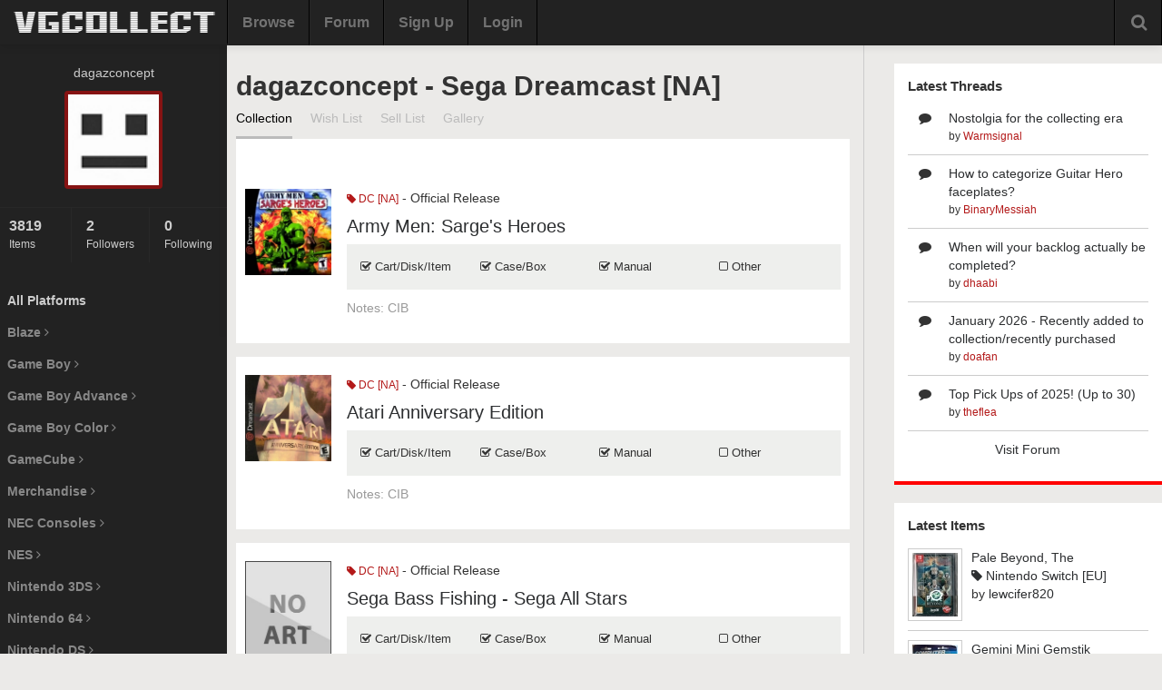

--- FILE ---
content_type: text/html
request_url: https://vgcollect.com/dagazconcept/dc
body_size: 6572
content:
<!DOCTYPE html>
<html>
    <head>
        <meta charset="utf-8">
        <title>VGCollect - dagazconcept's Video Game Collection | Sega Dreamcast [NA]</title>
        <meta name="viewport" content="width=device-width, initial-scale=1.0, user-scalable=no">
        <link href="https://vgcollect.com/assets/bootstrap/css/bootstrap.min.css" rel="stylesheet">
        <link href="https://vgcollect.com/assets/bootstrap/css/bootstrap-responsive.min.css" rel="stylesheet">
        <link href="https://vgcollect.com/assets/font-awesome/css/font-awesome.min.css" rel="stylesheet">
        <link href="https://vgcollect.com/assets/nanoscroller.css" rel="stylesheet">
        <link href="https://vgcollect.com/assets/vgc/css/style-new.css" rel="stylesheet"><link href="https://vgcollect.com/assets/vgc/css/style-responsive.css" rel="stylesheet">
        <link rel="shortcut icon" href="https://vgcollect.com/assets/favicon.ico">
        <!--[if lt IE 9]>
            <script src="http://css3-mediaqueries-js.googlecode.com/svn/trunk/css3-mediaqueries.js"></script>
        <![endif]-->
    </head>

    <body class="resize">

        <div id="follow-modal" class="modal hide">
    <div class="modal-header">
        <button type="button" class="close" data-dismiss="modal" aria-hidden="true">&times;</button>
        <h3>Follow</h3>
    </div>
    <div class="modal-body">
                    <p id="unfollow-text" style="display: none">Are you sure you want to un-follow <strong>dagazconcept</strong>? All activity will be removed from your Feed.</p>
            <p id="follow-text">Are you sure you want to follow <strong>dagazconcept</strong>? All activity will be added to your Feed.</p>
            </div>
    <div class="modal-footer">
        <input type="hidden" id="follow-user-id" name="follow-user-id" value="45340">
        <button class="btn" data-dismiss="modal" aria-hidden="true">Cancel</button>
        <button id="follow-submit" class="btn btn-primary">Yes</button>
    </div>
</div>        <div id="delete-modal"class="modal hide">
    <div class="modal-header">
        <button type="button" class="close" data-dismiss="modal" aria-hidden="true">&times;</button>
        <h3>Remove</h3>
    </div>
    <div class="modal-body">
        <p>Are you sure you want to remove <span id="delete-name"></span>?</p>
    </div>
    <div class="modal-footer">
        <button class="btn" data-dismiss="modal" aria-hidden="true">Cancel</button>
        <button id="delete-button" class="btn btn-primary">Yes</button>
    </div>
    <input type="hidden" id="delete-id" name="delete-id" value="">
    <input type="hidden" id="delete-cid" name="delete-cid" value="">
</div>        <div id="edit-modal" class="modal hide">
    <form class="form-horizontal" style="margin-bottom: 0px" action="#" method="post">
        <div class="modal-header">
            <button type="button" class="close" data-dismiss="modal" aria-hidden="true">&times;</button>
            <h3>Edit</h3>
        </div>
        <div class="modal-body">
            <div class="control-group">
                <label class="control-label" for="notes">Notes</label>
                <div class="controls">
                    <input type="text" class="input-block-level" id="edit-notes" name="edit-notes" placeholder="Notes">
                </div>
            </div>
                            <div class="control-group">
                    <label class="control-label" for="edit-purchased-month">Purchased</label>
                    <div class="controls">
                        <select id="edit-purchased-month" name="edit-purchased-month" class="input-small">
                            <option value="00">Month</option>
                            <option value="01">January</option>
                            <option value="02">February</option>
                            <option value="03">March</option>
                            <option value="04">April</option>
                            <option value="05">May</option>
                            <option value="06">June</option>
                            <option value="07">July</option>
                            <option value="08">August</option>
                            <option value="09">September</option>
                            <option value="10">October</option>
                            <option value="11">November</option>
                            <option value="12">December</option>
                        </select>
                        <select id="edit-purchased-day" name="edit-purchased-day" class="input-small">
                            <option value="00">Day</option>
                            <option value="01">01</option>
                            <option value="02">02</option>
                            <option value="03">03</option>
                            <option value="04">04</option>
                            <option value="05">05</option>
                            <option value="06">06</option>
                            <option value="07">07</option>
                            <option value="08">08</option>
                            <option value="09">09</option>
                            <option value="10">10</option>
                            <option value="11">11</option>
                            <option value="12">12</option>
                            <option value="13">13</option>
                            <option value="14">14</option>
                            <option value="15">15</option>
                            <option value="16">16</option>
                            <option value="17">17</option>
                            <option value="18">18</option>
                            <option value="19">19</option>
                            <option value="20">20</option>
                            <option value="21">21</option>
                            <option value="22">22</option>
                            <option value="23">23</option>
                            <option value="24">24</option>
                            <option value="25">25</option>
                            <option value="26">26</option>
                            <option value="27">27</option>
                            <option value="28">28</option>
                            <option value="29">29</option>
                            <option value="30">30</option>
                            <option value="31">31</option>
                        </select>
                        <select id="edit-purchased-year" name="edit-purchased-year" class="input-small">
                            <option value="0000">Year</option>
                                                             <option value="2027">2027</option>
                                                            <option value="2026">2026</option>
                                                            <option value="2025">2025</option>
                                                            <option value="2024">2024</option>
                                                            <option value="2023">2023</option>
                                                            <option value="2022">2022</option>
                                                            <option value="2021">2021</option>
                                                            <option value="2020">2020</option>
                                                            <option value="2019">2019</option>
                                                            <option value="2018">2018</option>
                                                            <option value="2017">2017</option>
                                                            <option value="2016">2016</option>
                                                            <option value="2015">2015</option>
                                                            <option value="2014">2014</option>
                                                            <option value="2013">2013</option>
                                                            <option value="2012">2012</option>
                                                            <option value="2011">2011</option>
                                                            <option value="2010">2010</option>
                                                            <option value="2009">2009</option>
                                                            <option value="2008">2008</option>
                                                            <option value="2007">2007</option>
                                                            <option value="2006">2006</option>
                                                            <option value="2005">2005</option>
                                                            <option value="2004">2004</option>
                                                            <option value="2003">2003</option>
                                                            <option value="2002">2002</option>
                                                            <option value="2001">2001</option>
                                                            <option value="2000">2000</option>
                                                            <option value="1999">1999</option>
                                                            <option value="1998">1998</option>
                                                            <option value="1997">1997</option>
                                                            <option value="1996">1996</option>
                                                            <option value="1995">1995</option>
                                                            <option value="1994">1994</option>
                                                            <option value="1993">1993</option>
                                                            <option value="1992">1992</option>
                                                            <option value="1991">1991</option>
                                                            <option value="1990">1990</option>
                                                            <option value="1989">1989</option>
                                                            <option value="1988">1988</option>
                                                            <option value="1987">1987</option>
                                                            <option value="1986">1986</option>
                                                            <option value="1985">1985</option>
                                                            <option value="1984">1984</option>
                                                            <option value="1983">1983</option>
                                                            <option value="1982">1982</option>
                                                            <option value="1981">1981</option>
                                                            <option value="1980">1980</option>
                                                            <option value="1979">1979</option>
                                                            <option value="1978">1978</option>
                                                            <option value="1977">1977</option>
                                                            <option value="1976">1976</option>
                                                            <option value="1975">1975</option>
                                                            <option value="1974">1974</option>
                                                            <option value="1973">1973</option>
                                                            <option value="1972">1972</option>
                                                    </select>
                    </div>
                </div>
                <div class="control-group">
                    <label class="control-label" for="cost">Cost</label>
                    <div class="controls">
                        <div class="input-prepend">
                            <span class="add-on">$</span>
                            <input class="input-small" id="edit-cost" name="edit-cost" type="text" placeholder="0.00">
                        </div>
                    </div>
                </div>
                        <div class="control-group">
                <label class="control-label" for="edit-cart">Other Details</label>
                <div class="controls">
                    <label class="checkbox">
                        <input type="checkbox" id="edit-cart" name="edit-cart" value="1"> Cart/Disk/Item
                    </label>
                    <label class="checkbox">
                        <input type="checkbox" id="edit-box" name="edit-box" value="1"> Case/Box
                    </label>
                    <label class="checkbox">
                        <input type="checkbox" id="edit-manual" name="edit-manual" value="1"> Manual
                    </label>
                    <label class="checkbox">
                        <input type="checkbox" id="edit-other" name="edit-other" value="1"> Other Inserts
                    </label>
                </div>
            </div>

            <div class="control-group" id="priority">
                <label class="control-label">Priority</label>
                <div class="controls">
                    <label class="checkbox">
                        <select id="edit-priority" name="edit-priority">
                            <option value="0">None</option>
                            <option value="1">Low</option>
                            <option value="2">Medium</option>
                            <option value="3">High</option>
                            <option value="4">Highest</option>
                        </select>
                    </label>
                </div>
            </div>

        </div>
        <div class="modal-footer">
            <button class="btn" data-dismiss="modal" aria-hidden="true">Cancel</button>
            <button id="edit-save" class="btn btn-primary">Submit</button>
        </div>
        <input type="hidden" id="edit-id" name="edit-id" value="">
        <input type="hidden" id="edit-cid" name="edit-cid" value="">
    </form>
</div>
        <style>@media screen {.dropdown:hover .dropdown-menu {
    display: block;
}}</style><div class="navbar navbar-fixed-top">
    <div class="navbar-inner">
        <div class="container-fluid">

            <div class="hidden-desktop navToggle" data-toggle="collapse" data-target=".nav-collapse">
                <i class="icon-ellipsis-vertical"></i>
            </div>

            
            <a class="brand" href="https://vgcollect.com/"><img src="/assets/vgc/images/logo-temp.png" width="230" alt="VGCollect - Track your collection with our database"></a>
            <div class="nav-collapse collapse">

                <ul class="nav">
                                            <li><a href ="https://vgcollect.com/browse">Browse</a></li>
                        <li><a href ="https://vgcollect.com/forum">Forum</a></li>
                        <li><a href ="https://vgcollect.com/register">Sign Up</a></li>
                        <li><a href ="https://vgcollect.com/">Login</a></li>
                    					                                        <li class="hidden-desktop">
                        <form class="form-inline" action="https://vgcollect.com/search/process" method="post">
                            <input type="text" name="search-query" class="input-medium">
                            <button type="submit" class="btn">Search</button>
                        </form>
                    </li>
                </ul>

                
                <div class="search-box">
                    <i class="icon-search icon-large"></i>
                    <div class="search-box-hidden">
                        <form class="form-inline search-form" action="https://vgcollect.com/search/process" method="post">
                            <div class="input-append">
                                <input class="input-xlarge" name="search-query" id="search-query" type="text" autocomplete="off">
                                <button class="btn" type="submit">Search</button>
                            </div>
                            <div id="autosuggest">
                                <div id="autosuggest-loader"><img src="https://vgcollect.com/images/loader.gif" alt=""></div>
                                <ul></ul>
                            </div>
                        </form>
                        <a href="https://vgcollect.com/search">Advanced</a>
                    </div>
                </div>

                <div class="empty-box"></div>
            </div>
        </div>
    </div>
</div>

        <div class="wrapper container-fluid">

            <div class="sidebar pull-left">
    <div class="nano">
        <div class="content nano-content">

            <div id="sidebar-profile">

                <div class="avatar">
                    <p>dagazconcept</p>
                    <a href ="https://vgcollect.com/about/dagazconcept"><img src="https://vgcollect.com/assets/vgc/images/no-avatar.jpg" alt="dagazconcept's Avatar" style="width: 100px; height: 100px;"></a>
                </div>

                <div class="row-fluid profile-stats">
                    <div class="span4">
                        <a href ="https://vgcollect.com/dagazconcept"><strong>3819</strong>Items</a>
                    </div>
                    <div class="span4">
                        <a href ="https://vgcollect.com/dagazconcept/followers"><strong>2</strong>Followers</a>
                    </div>
                    <div class="span4">
                        <a href ="https://vgcollect.com/dagazconcept/following" class="last"><strong>0</strong>Following</a>
                    </div>
                </div>

               
                               
                                               
            </div>

            <ul id="console-list">

                <li class="active"><a href ="https://vgcollect.com/dagazconcept">All Platforms</a></li>
                                                            <li class="console-list-parent">Blaze <i class="icon-angle-right"></i></li>
                        <li class="console-list-child">
                            <ul>
                                                                    <li><span class="badge">
                                    9</span> <a href = "https://vgcollect.com/dagazconcept/evercade" title="Blaze Evercade">Blaze Evercade</a></li>
                                                            </ul>
                        </li>
                                            <li class="console-list-parent">Game Boy <i class="icon-angle-right"></i></li>
                        <li class="console-list-child">
                            <ul>
                                                                    <li><span class="badge">
                                    4</span> <a href = "https://vgcollect.com/dagazconcept/gbjp" title="Game Boy [JP]">Game Boy [JP]</a></li>
                                                                    <li><span class="badge">
                                    27</span> <a href = "https://vgcollect.com/dagazconcept/gb" title="Game Boy [NA]">Game Boy [NA]</a></li>
                                                            </ul>
                        </li>
                                            <li class="console-list-parent">Game Boy Advance <i class="icon-angle-right"></i></li>
                        <li class="console-list-child">
                            <ul>
                                                                    <li><span class="badge">
                                    11</span> <a href = "https://vgcollect.com/dagazconcept/gba" title="Game Boy Advance [NA]">Game Boy Advance [NA]</a></li>
                                                            </ul>
                        </li>
                                            <li class="console-list-parent">Game Boy Color <i class="icon-angle-right"></i></li>
                        <li class="console-list-child">
                            <ul>
                                                                    <li><span class="badge">
                                    1</span> <a href = "https://vgcollect.com/dagazconcept/gbceu" title="Game Boy Color [EU]">Game Boy Color [EU]</a></li>
                                                                    <li><span class="badge">
                                    1</span> <a href = "https://vgcollect.com/dagazconcept/gpcjp" title="Game Boy Color [JP]	">Game Boy Color [JP]	</a></li>
                                                                    <li><span class="badge">
                                    41</span> <a href = "https://vgcollect.com/dagazconcept/gbc" title="Game Boy Color [NA]">Game Boy Color [NA]</a></li>
                                                            </ul>
                        </li>
                                            <li class="console-list-parent">GameCube <i class="icon-angle-right"></i></li>
                        <li class="console-list-child">
                            <ul>
                                                                    <li><span class="badge">
                                    8</span> <a href = "https://vgcollect.com/dagazconcept/gc" title="GameCube [NA]">GameCube [NA]</a></li>
                                                            </ul>
                        </li>
                                            <li class="console-list-parent">Merchandise <i class="icon-angle-right"></i></li>
                        <li class="console-list-child">
                            <ul>
                                                                    <li><span class="badge">
                                    1</span> <a href = "https://vgcollect.com/dagazconcept/swagart" title="Artwork">Artwork</a></li>
                                                                    <li><span class="badge">
                                    30</span> <a href = "https://vgcollect.com/dagazconcept/swagsoundtrack" title="Soundtrack">Soundtrack</a></li>
                                                                    <li><span class="badge">
                                    3</span> <a href = "https://vgcollect.com/dagazconcept/swagsteelbooks" title="Steelbooks">Steelbooks</a></li>
                                                            </ul>
                        </li>
                                            <li class="console-list-parent">NEC Consoles <i class="icon-angle-right"></i></li>
                        <li class="console-list-child">
                            <ul>
                                                                    <li><span class="badge">
                                    1</span> <a href = "https://vgcollect.com/dagazconcept/tgfx6na" title="TurboGrafx-16">TurboGrafx-16</a></li>
                                                                    <li><span class="badge">
                                    5</span> <a href = "https://vgcollect.com/dagazconcept/tgcdna" title="TurboGrafx-CD">TurboGrafx-CD</a></li>
                                                            </ul>
                        </li>
                                            <li class="console-list-parent">NES <i class="icon-angle-right"></i></li>
                        <li class="console-list-child">
                            <ul>
                                                                    <li><span class="badge">
                                    9</span> <a href = "https://vgcollect.com/dagazconcept/nes" title="Nintendo Entertainment System [US]">Nintendo Entertainment System [US]</a></li>
                                                            </ul>
                        </li>
                                            <li class="console-list-parent">Nintendo 3DS <i class="icon-angle-right"></i></li>
                        <li class="console-list-child">
                            <ul>
                                                                    <li><span class="badge">
                                    9</span> <a href = "https://vgcollect.com/dagazconcept/3ds" title="Nintendo 3DS [NA]">Nintendo 3DS [NA]</a></li>
                                                            </ul>
                        </li>
                                            <li class="console-list-parent">Nintendo 64 <i class="icon-angle-right"></i></li>
                        <li class="console-list-child">
                            <ul>
                                                                    <li><span class="badge">
                                    58</span> <a href = "https://vgcollect.com/dagazconcept/n64" title="Nintendo 64 [NA]">Nintendo 64 [NA]</a></li>
                                                            </ul>
                        </li>
                                            <li class="console-list-parent">Nintendo DS <i class="icon-angle-right"></i></li>
                        <li class="console-list-child">
                            <ul>
                                                                    <li><span class="badge">
                                    1</span> <a href = "https://vgcollect.com/dagazconcept/ndsjp" title="Nintendo DS [JP]">Nintendo DS [JP]</a></li>
                                                                    <li><span class="badge">
                                    12</span> <a href = "https://vgcollect.com/dagazconcept/nds" title="Nintendo DS [NA]">Nintendo DS [NA]</a></li>
                                                            </ul>
                        </li>
                                            <li class="console-list-parent">Nintendo Switch <i class="icon-angle-right"></i></li>
                        <li class="console-list-child">
                            <ul>
                                                                    <li><span class="badge">
                                    5</span> <a href = "https://vgcollect.com/dagazconcept/switchaccessories" title="Nintendo Switch Accessory">Nintendo Switch Accessory</a></li>
                                                                    <li><span class="badge">
                                    54</span> <a href = "https://vgcollect.com/dagazconcept/switchcn" title="Nintendo Switch [CN]">Nintendo Switch [CN]</a></li>
                                                                    <li><span class="badge">
                                    204</span> <a href = "https://vgcollect.com/dagazconcept/switcheu" title="Nintendo Switch [EU]">Nintendo Switch [EU]</a></li>
                                                                    <li><span class="badge">
                                    33</span> <a href = "https://vgcollect.com/dagazconcept/switchjp" title="Nintendo Switch [JP]">Nintendo Switch [JP]</a></li>
                                                                    <li><span class="badge">
                                    970</span> <a href = "https://vgcollect.com/dagazconcept/switch" title="Nintendo Switch [NA]">Nintendo Switch [NA]</a></li>
                                                                    <li><span class="badge">
                                    15</span> <a href = "https://vgcollect.com/dagazconcept/switchtw" title="Nintendo Switch [TW]">Nintendo Switch [TW]</a></li>
                                                            </ul>
                        </li>
                                            <li class="console-list-parent">Nintendo Wii <i class="icon-angle-right"></i></li>
                        <li class="console-list-child">
                            <ul>
                                                                    <li><span class="badge">
                                    42</span> <a href = "https://vgcollect.com/dagazconcept/wii" title="Wii [NA]">Wii [NA]</a></li>
                                                            </ul>
                        </li>
                                            <li class="console-list-parent">Nintendo Wii U <i class="icon-angle-right"></i></li>
                        <li class="console-list-child">
                            <ul>
                                                                    <li><span class="badge">
                                    2</span> <a href = "https://vgcollect.com/dagazconcept/wiiu" title="Wii U [NA]">Wii U [NA]</a></li>
                                                            </ul>
                        </li>
                                            <li class="console-list-parent">Other <i class="icon-angle-right"></i></li>
                        <li class="console-list-child">
                            <ul>
                                                                    <li><span class="badge">
                                    1</span> <a href = "https://vgcollect.com/dagazconcept/accessory" title="Other Accessory">Other Accessory</a></li>
                                                            </ul>
                        </li>
                                            <li class="console-list-parent">PC <i class="icon-angle-right"></i></li>
                        <li class="console-list-child">
                            <ul>
                                                                    <li><span class="badge">
                                    1</span> <a href = "https://vgcollect.com/dagazconcept/pcau" title="PC [AU]">PC [AU]</a></li>
                                                                    <li><span class="badge">
                                    44</span> <a href = "https://vgcollect.com/dagazconcept/pceu" title="PC [EU]">PC [EU]</a></li>
                                                                    <li><span class="badge">
                                    613</span> <a href = "https://vgcollect.com/dagazconcept/pc" title="PC [NA]">PC [NA]</a></li>
                                                            </ul>
                        </li>
                                            <li class="console-list-parent">PlayStation <i class="icon-angle-right"></i></li>
                        <li class="console-list-child">
                            <ul>
                                                                    <li><span class="badge">
                                    1</span> <a href = "https://vgcollect.com/dagazconcept/ps1demo" title="PlayStation Demo">PlayStation Demo</a></li>
                                                                    <li><span class="badge">
                                    241</span> <a href = "https://vgcollect.com/dagazconcept/ps1" title="PlayStation [NA]">PlayStation [NA]</a></li>
                                                            </ul>
                        </li>
                                            <li class="console-list-parent">PlayStation 2 <i class="icon-angle-right"></i></li>
                        <li class="console-list-child">
                            <ul>
                                                                    <li><span class="badge">
                                    233</span> <a href = "https://vgcollect.com/dagazconcept/ps2" title="PlayStation 2 [NA]">PlayStation 2 [NA]</a></li>
                                                            </ul>
                        </li>
                                            <li class="console-list-parent">PlayStation 3 <i class="icon-angle-right"></i></li>
                        <li class="console-list-child">
                            <ul>
                                                                    <li><span class="badge">
                                    3</span> <a href = "https://vgcollect.com/dagazconcept/ps3eu" title="PlayStation 3 [EU]">PlayStation 3 [EU]</a></li>
                                                                    <li><span class="badge">
                                    101</span> <a href = "https://vgcollect.com/dagazconcept/ps3" title="PlayStation 3 [NA]">PlayStation 3 [NA]</a></li>
                                                                    <li><span class="badge">
                                    1</span> <a href = "https://vgcollect.com/dagazconcept/psnps3eu" title="PSN PS3 [EU]">PSN PS3 [EU]</a></li>
                                                            </ul>
                        </li>
                                            <li class="console-list-parent">PlayStation 4 <i class="icon-angle-right"></i></li>
                        <li class="console-list-child">
                            <ul>
                                                                    <li><span class="badge">
                                    2</span> <a href = "https://vgcollect.com/dagazconcept/ps4accessory" title="PlayStation 4 Accessory">PlayStation 4 Accessory</a></li>
                                                                    <li><span class="badge">
                                    27</span> <a href = "https://vgcollect.com/dagazconcept/ps4cn" title="PlayStation 4 [CN]">PlayStation 4 [CN]</a></li>
                                                                    <li><span class="badge">
                                    51</span> <a href = "https://vgcollect.com/dagazconcept/ps4eu" title="PlayStation 4 [EU]">PlayStation 4 [EU]</a></li>
                                                                    <li><span class="badge">
                                    1</span> <a href = "https://vgcollect.com/dagazconcept/ps4jp" title="PlayStation 4 [JP]">PlayStation 4 [JP]</a></li>
                                                                    <li><span class="badge">
                                    464</span> <a href = "https://vgcollect.com/dagazconcept/ps4" title="PlayStation 4 [NA]">PlayStation 4 [NA]</a></li>
                                                                    <li><span class="badge">
                                    4</span> <a href = "https://vgcollect.com/dagazconcept/ps4tw" title="PlayStation 4 [TW]">PlayStation 4 [TW]</a></li>
                                                            </ul>
                        </li>
                                            <li class="console-list-parent">PlayStation Portable <i class="icon-angle-right"></i></li>
                        <li class="console-list-child">
                            <ul>
                                                                    <li><span class="badge">
                                    130</span> <a href = "https://vgcollect.com/dagazconcept/psp" title="PlayStation Portable [NA]">PlayStation Portable [NA]</a></li>
                                                            </ul>
                        </li>
                                            <li class="console-list-parent">PlayStation Vita <i class="icon-angle-right"></i></li>
                        <li class="console-list-child">
                            <ul>
                                                                    <li><span class="badge">
                                    62</span> <a href = "https://vgcollect.com/dagazconcept/vitacn" title="PlayStation Vita [CN]">PlayStation Vita [CN]</a></li>
                                                                    <li><span class="badge">
                                    12</span> <a href = "https://vgcollect.com/dagazconcept/vitaeu" title="PlayStation Vita [EU]">PlayStation Vita [EU]</a></li>
                                                                    <li><span class="badge">
                                    4</span> <a href = "https://vgcollect.com/dagazconcept/vitajp" title="PlayStation Vita [JP]">PlayStation Vita [JP]</a></li>
                                                                    <li><span class="badge">
                                    116</span> <a href = "https://vgcollect.com/dagazconcept/vita" title="PlayStation Vita [NA]">PlayStation Vita [NA]</a></li>
                                                            </ul>
                        </li>
                                            <li class="console-list-parent">Sega Dreamcast <i class="icon-angle-right"></i></li>
                        <li class="console-list-child">
                            <ul>
                                                                    <li><span class="badge">
                                    4</span> <a href = "https://vgcollect.com/dagazconcept/dc" title="Sega Dreamcast [NA]">Sega Dreamcast [NA]</a></li>
                                                            </ul>
                        </li>
                                            <li class="console-list-parent">Sega Game Gear <i class="icon-angle-right"></i></li>
                        <li class="console-list-child">
                            <ul>
                                                                    <li><span class="badge">
                                    25</span> <a href = "https://vgcollect.com/dagazconcept/segagamegearna" title="Sega Game Gear [NA]">Sega Game Gear [NA]</a></li>
                                                            </ul>
                        </li>
                                            <li class="console-list-parent">Sega Master System <i class="icon-angle-right"></i></li>
                        <li class="console-list-child">
                            <ul>
                                                                    <li><span class="badge">
                                    1</span> <a href = "https://vgcollect.com/dagazconcept/segamastersystemeu" title="Sega Master System [EU]">Sega Master System [EU]</a></li>
                                                                    <li><span class="badge">
                                    22</span> <a href = "https://vgcollect.com/dagazconcept/segamastersystem" title="Sega Master System [NA]">Sega Master System [NA]</a></li>
                                                            </ul>
                        </li>
                                            <li class="console-list-parent">Sega Mega Drive <i class="icon-angle-right"></i></li>
                        <li class="console-list-child">
                            <ul>
                                                                    <li><span class="badge">
                                    2</span> <a href = "https://vgcollect.com/dagazconcept/segacdna" title="Sega CD [NA]">Sega CD [NA]</a></li>
                                                                    <li><span class="badge">
                                    23</span> <a href = "https://vgcollect.com/dagazconcept/gen" title="Sega Genesis">Sega Genesis</a></li>
                                                            </ul>
                        </li>
                                            <li class="console-list-parent">Super Nintendo <i class="icon-angle-right"></i></li>
                        <li class="console-list-child">
                            <ul>
                                                                    <li><span class="badge">
                                    19</span> <a href = "https://vgcollect.com/dagazconcept/snes" title="Super Nintendo [NA]">Super Nintendo [NA]</a></li>
                                                            </ul>
                        </li>
                                            <li class="console-list-parent">Xbox <i class="icon-angle-right"></i></li>
                        <li class="console-list-child">
                            <ul>
                                                                    <li><span class="badge">
                                    28</span> <a href = "https://vgcollect.com/dagazconcept/xbox" title="Xbox [NA]">Xbox [NA]</a></li>
                                                            </ul>
                        </li>
                                            <li class="console-list-parent">Xbox 360 <i class="icon-angle-right"></i></li>
                        <li class="console-list-child">
                            <ul>
                                                                    <li><span class="badge">
                                    20</span> <a href = "https://vgcollect.com/dagazconcept/xbox360" title="Xbox 360 [NA]">Xbox 360 [NA]</a></li>
                                                            </ul>
                        </li>
                                            <li class="console-list-parent">Xbox One <i class="icon-angle-right"></i></li>
                        <li class="console-list-child">
                            <ul>
                                                                    <li><span class="badge">
                                    7</span> <a href = "https://vgcollect.com/dagazconcept/xboxone" title="Xbox One [NA]">Xbox One [NA]</a></li>
                                                            </ul>
                        </li>
                                                </ul>

            <!--
            <div class="footer">
                <p><a href="https://vgcollect.com/">Home</a> &#183; <a href="https://vgcollect.com/browse">Browse</a> &#183; <a href="https://vgcollect.com/forum">Forum</a> &#183; <a id="toTop" href="#">Back to Top</a></p>
                &copy; 2026 
            </div>
            -->
        </div>
    </div>
</div>
            <div class="row-fluid">

                <div class="span9 main">

                    <div class="main_header">
                        <h2 class="pull-left">dagazconcept - Sega Dreamcast [NA]</h2>
                                                <div class="clearfix"></div>
                        <div class="header-links">
                            <a href="https://vgcollect.com/dagazconcept" class="active">Collection</a>
                            <a href="https://vgcollect.com/wishlist/dagazconcept">Wish List</a>
                            <a href="https://vgcollect.com/selllist/dagazconcept">Sell List</a>
                            <a href="https://vgcollect.com/gallery/dagazconcept">Gallery</a>
                        </div>
                        <div class="clearfix"></div>
                    </div>

                    
                        
                            

    <div class="row-fluid paginate">

        
            </div>

                            <div class="clearfix"></div>

                                                                                                                                                        <div class="item" id="item_8180_4561622">
                                    
                                    <div class="row-fluid">
                                        <div class="span2 item-art">
                                            <a href ="https://vgcollect.com/item/8180">
                                                <img src="https://vgcollect.com/images/front-box-art/8180.jpg" alt="">
                                            </a>
                                        </div>
                                        <div class="span10">
                                            <div class="pull-right updated" style="display: none">
                                                Updated!
                                            </div>
                                            <div class="item-platform">
                                                <a href="https://vgcollect.com/browse/dc"><i class="icon-tag icon-white"></i> DC [NA]</a> - Official Release                                            </div>
                                            <div class="item-name">
                                                <a href = "https://vgcollect.com/item/8180">Army Men: Sarge's Heroes</a>
                                            </div>

                                            <div class="item-info-wrap">
                                                <div class="item-info">
                                                    <div class="row-fluid">
                                                        <div class="span3"><i class="item-cart icon-check"></i> Cart/Disk/Item</div>
                                                        <div class="span3"><i class="item-box icon-check"></i> Case/Box</div>
                                                        <div class="span3"><i class="item-manual icon-check"></i> Manual</div>
                                                        <div class="span3"><i class="item-other icon-check-empty"></i> Other</div>
                                                    </div>
                                                </div>
                                            </div>

                                            <div class="item-notes-wrap">
                                                <div class="item-notes">Notes: <span>CIB</span></div>
                                            </div>

                                            <div class="item-purchased-date">0000-00-00</div>
                                            <div class="item-cost">0.00</div>

                                        </div>
                                    </div>
                                </div>

                                                                                                                            <div class="item" id="item_8181_4349674">
                                    
                                    <div class="row-fluid">
                                        <div class="span2 item-art">
                                            <a href ="https://vgcollect.com/item/8181">
                                                <img src="https://vgcollect.com/images/front-box-art/8181.jpg" alt="">
                                            </a>
                                        </div>
                                        <div class="span10">
                                            <div class="pull-right updated" style="display: none">
                                                Updated!
                                            </div>
                                            <div class="item-platform">
                                                <a href="https://vgcollect.com/browse/dc"><i class="icon-tag icon-white"></i> DC [NA]</a> - Official Release                                            </div>
                                            <div class="item-name">
                                                <a href = "https://vgcollect.com/item/8181">Atari Anniversary Edition</a>
                                            </div>

                                            <div class="item-info-wrap">
                                                <div class="item-info">
                                                    <div class="row-fluid">
                                                        <div class="span3"><i class="item-cart icon-check"></i> Cart/Disk/Item</div>
                                                        <div class="span3"><i class="item-box icon-check"></i> Case/Box</div>
                                                        <div class="span3"><i class="item-manual icon-check"></i> Manual</div>
                                                        <div class="span3"><i class="item-other icon-check-empty"></i> Other</div>
                                                    </div>
                                                </div>
                                            </div>

                                            <div class="item-notes-wrap">
                                                <div class="item-notes">Notes: <span>CIB</span></div>
                                            </div>

                                            <div class="item-purchased-date">0000-00-00</div>
                                            <div class="item-cost">0.00</div>

                                        </div>
                                    </div>
                                </div>

                                                                                                                            <div class="item" id="item_25338_4349675">
                                    
                                    <div class="row-fluid">
                                        <div class="span2 item-art">
                                            <a href ="https://vgcollect.com/item/25338">
                                                <img src="https://vgcollect.com/images/front-box-art/no_art.jpg" alt="">
                                            </a>
                                        </div>
                                        <div class="span10">
                                            <div class="pull-right updated" style="display: none">
                                                Updated!
                                            </div>
                                            <div class="item-platform">
                                                <a href="https://vgcollect.com/browse/dc"><i class="icon-tag icon-white"></i> DC [NA]</a> - Official Release                                            </div>
                                            <div class="item-name">
                                                <a href = "https://vgcollect.com/item/25338">Sega Bass Fishing - Sega All Stars</a>
                                            </div>

                                            <div class="item-info-wrap">
                                                <div class="item-info">
                                                    <div class="row-fluid">
                                                        <div class="span3"><i class="item-cart icon-check"></i> Cart/Disk/Item</div>
                                                        <div class="span3"><i class="item-box icon-check"></i> Case/Box</div>
                                                        <div class="span3"><i class="item-manual icon-check"></i> Manual</div>
                                                        <div class="span3"><i class="item-other icon-check-empty"></i> Other</div>
                                                    </div>
                                                </div>
                                            </div>

                                            <div class="item-notes-wrap">
                                                <div class="item-notes">Notes: <span>CIB</span></div>
                                            </div>

                                            <div class="item-purchased-date">0000-00-00</div>
                                            <div class="item-cost">0.00</div>

                                        </div>
                                    </div>
                                </div>

                                                                                                                            <div class="item" id="item_8333_4349673">
                                    
                                    <div class="row-fluid">
                                        <div class="span2 item-art">
                                            <a href ="https://vgcollect.com/item/8333">
                                                <img src="https://vgcollect.com/images/front-box-art/8333.jpg" alt="">
                                            </a>
                                        </div>
                                        <div class="span10">
                                            <div class="pull-right updated" style="display: none">
                                                Updated!
                                            </div>
                                            <div class="item-platform">
                                                <a href="https://vgcollect.com/browse/dc"><i class="icon-tag icon-white"></i> DC [NA]</a> - Official Release                                            </div>
                                            <div class="item-name">
                                                <a href = "https://vgcollect.com/item/8333">Sega GT</a>
                                            </div>

                                            <div class="item-info-wrap">
                                                <div class="item-info">
                                                    <div class="row-fluid">
                                                        <div class="span3"><i class="item-cart icon-check"></i> Cart/Disk/Item</div>
                                                        <div class="span3"><i class="item-box icon-check"></i> Case/Box</div>
                                                        <div class="span3"><i class="item-manual icon-check"></i> Manual</div>
                                                        <div class="span3"><i class="item-other icon-check-empty"></i> Other</div>
                                                    </div>
                                                </div>
                                            </div>

                                            <div class="item-notes-wrap">
                                                <div class="item-notes">Notes: <span>CIB</span></div>
                                            </div>

                                            <div class="item-purchased-date">0000-00-00</div>
                                            <div class="item-cost">0.00</div>

                                        </div>
                                    </div>
                                </div>

                            
                            

    <div class="row-fluid paginate">

        
            </div>


                        
                                    </div>

                <div class="span3 right_column">
                        <div class="box latest forum">
    <h3>Latest Threads</h3>
            <div class="row-fluid">
            <div class="span2">
                <i class="icon-comment"></i>
            </div>
            <div class="span10">
                <a href="https://vgcollect.com/forum/index.php/topic,13140.0.html">Nostolgia for the collecting era</a>
                <div class="forum-name">by <a href="https://vgcollect.com/Warmsignal">Warmsignal</a></div>
            </div>
        </div>
            <div class="row-fluid">
            <div class="span2">
                <i class="icon-comment"></i>
            </div>
            <div class="span10">
                <a href="https://vgcollect.com/forum/index.php/topic,13139.0.html">How to categorize Guitar Hero faceplates?</a>
                <div class="forum-name">by <a href="https://vgcollect.com/BinaryMessiah">BinaryMessiah</a></div>
            </div>
        </div>
            <div class="row-fluid">
            <div class="span2">
                <i class="icon-comment"></i>
            </div>
            <div class="span10">
                <a href="https://vgcollect.com/forum/index.php/topic,13138.0.html">When will your backlog actually be completed?</a>
                <div class="forum-name">by <a href="https://vgcollect.com/dhaabi">dhaabi</a></div>
            </div>
        </div>
            <div class="row-fluid">
            <div class="span2">
                <i class="icon-comment"></i>
            </div>
            <div class="span10">
                <a href="https://vgcollect.com/forum/index.php/topic,13137.0.html">January 2026 - Recently added to collection/recently purchased</a>
                <div class="forum-name">by <a href="https://vgcollect.com/doafan">doafan</a></div>
            </div>
        </div>
            <div class="row-fluid">
            <div class="span2">
                <i class="icon-comment"></i>
            </div>
            <div class="span10">
                <a href="https://vgcollect.com/forum/index.php/topic,13136.0.html">Top Pick Ups of 2025! (Up to 30)</a>
                <div class="forum-name">by <a href="https://vgcollect.com/theflea">theflea</a></div>
            </div>
        </div>
        <div class="row-fluid pagination-centered">
        <p><a href="https://vgcollect.com/forum">Visit Forum</a></p>
    </div>
</div>

<div class="box latest">
    <h3>Latest Items</h3>
            <div class="row-fluid">
            <div class="span12">
                <a href="https://vgcollect.com/item/290151"><img class="pull-left" src="https://vgcollect.com/images/front-box-thumbs/290151.jpg" style="width: 50px; height: auto;" alt="Pale Beyond, The Box Art"></a>
                <div>
                    <a href="https://vgcollect.com/item/290151">Pale Beyond, The</a>
                </div>
                <div>
                    <a href="https://vgcollect.com/browse/switcheu"><i class="icon-tag icon-white"></i> Nintendo Switch [EU]</a>
                </div>
                <div>
                    by <a href="https://vgcollect.com/lewcifer820">lewcifer820</a>
                </div>
            </div>
        </div>
            <div class="row-fluid">
            <div class="span12">
                <a href="https://vgcollect.com/item/290150"><img class="pull-left" src="https://vgcollect.com/images/front-box-thumbs/290150.jpg" style="width: 50px; height: auto;" alt="Gemini Mini Gemstik Box Art"></a>
                <div>
                    <a href="https://vgcollect.com/item/290150">Gemini Mini Gemstik</a>
                </div>
                <div>
                    <a href="https://vgcollect.com/browse/2600accessoryna"><i class="icon-tag icon-white"></i> Atari 2600 Accessory</a>
                </div>
                <div>
                    by <a href="https://vgcollect.com/coffeejits">coffeejits</a>
                </div>
            </div>
        </div>
            <div class="row-fluid">
            <div class="span12">
                <a href="https://vgcollect.com/item/290149"><img class="pull-left" src="https://vgcollect.com/images/front-box-thumbs/290149.jpg" style="width: 50px; height: auto;" alt="Gameline Box Art"></a>
                <div>
                    <a href="https://vgcollect.com/item/290149">Gameline</a>
                </div>
                <div>
                    <a href="https://vgcollect.com/browse/2600accessoryna"><i class="icon-tag icon-white"></i> Atari 2600 Accessory</a>
                </div>
                <div>
                    by <a href="https://vgcollect.com/coffeejits">coffeejits</a>
                </div>
            </div>
        </div>
            <div class="row-fluid">
            <div class="span12">
                <a href="https://vgcollect.com/item/290148"><img class="pull-left" src="https://vgcollect.com/images/front-box-thumbs/290148.jpg" style="width: 50px; height: auto;" alt="Universum Heimcomputer Box Art"></a>
                <div>
                    <a href="https://vgcollect.com/item/290148">Universum Heimcomputer</a>
                </div>
                <div>
                    <a href="https://vgcollect.com/browse/2600accessoryna"><i class="icon-tag icon-white"></i> Atari 2600 Accessory</a>
                </div>
                <div>
                    by <a href="https://vgcollect.com/coffeejits">coffeejits</a>
                </div>
            </div>
        </div>
            <div class="row-fluid">
            <div class="span12">
                <a href="https://vgcollect.com/item/290147"><img class="pull-left" src="https://vgcollect.com/images/front-box-thumbs/290147.jpg" style="width: 50px; height: auto;" alt="Atari Modular Cartridge Library Box Art"></a>
                <div>
                    <a href="https://vgcollect.com/item/290147">Atari Modular Cartridge Library</a>
                </div>
                <div>
                    <a href="https://vgcollect.com/browse/2600accessoryna"><i class="icon-tag icon-white"></i> Atari 2600 Accessory</a>
                </div>
                <div>
                    by <a href="https://vgcollect.com/coffeejits">coffeejits</a>
                </div>
            </div>
        </div>
    </div>
<div class="box social">
    <h3>Follow Us</h3>
    <div class="row-fluid">
        <div class="span4">
            <a href="http://www.facebook.com/vgcollect"><img src="https://vgcollect.com/assets/vgc/images/48x48_facebook.png" alt=""></a>
        </div>
        <div class="span4">
        </div>
        <div class="span4">
            <a href="http://www.twitter.com/vgcollect"><img src="https://vgcollect.com/assets/vgc/images/48x48_twitter.png" alt=""></a>
        </div>
    </div>
</div>
                </div>

            </div>

        </div>

        <div class="row-fluid">
    <div class="span12">
        <div class="footer">
            <a href="https://vgcollect.com/">HOME</a> | <a href="https://vgcollect.com/about">ABOUT</a> | <a href="https://vgcollect.com/forum">FORUM</a> | <a href="https://vgcollect.com/pro">SUPPORT VGCOLLECT</a> | <a href="https://vgcollect.com/privacy">PRIVACY</a>
        </div>
    </div>
</div>

<!-- Global site tag (gtag.js) - Google Analytics -->
<script async src="https://www.googletagmanager.com/gtag/js?id=UA-150919756-1"></script>
<script>
  window.dataLayer = window.dataLayer || [];
  function gtag(){dataLayer.push(arguments);}
  gtag('js', new Date());

  gtag('config', 'UA-150919756-1');
</script>

<script>
    var sc_project = 6770948;
    var sc_invisible = 1;
    var sc_security = "7c1f2947";
</script>
<script type="text/javascript" src="https://www.statcounter.com/counter/counter_xhtml.js"></script>
<noscript><div class="statcounter"><a title="create counter" href="https://statcounter.com/free-hit-counter/" class="statcounter"><img class="statcounter" src="https://c.statcounter.com/6770948/0/7c1f2947/1/" alt="create counter" /></a></div></noscript>

        <script src="//ajax.googleapis.com/ajax/libs/jquery/1.9.0/jquery.min.js"></script>
        <script src="https://vgcollect.com/assets/bootstrap/js/bootstrap.min.js"></script>
        <script src="https://vgcollect.com/assets/jquery.nanoscroller.min.js"></script>        
        <script src="https://vgcollect.com/assets/vgc/js/nav.js"></script>        
        <script src="https://vgcollect.com/assets/vgc/js/collection.js"></script>

    </body>
</html>
